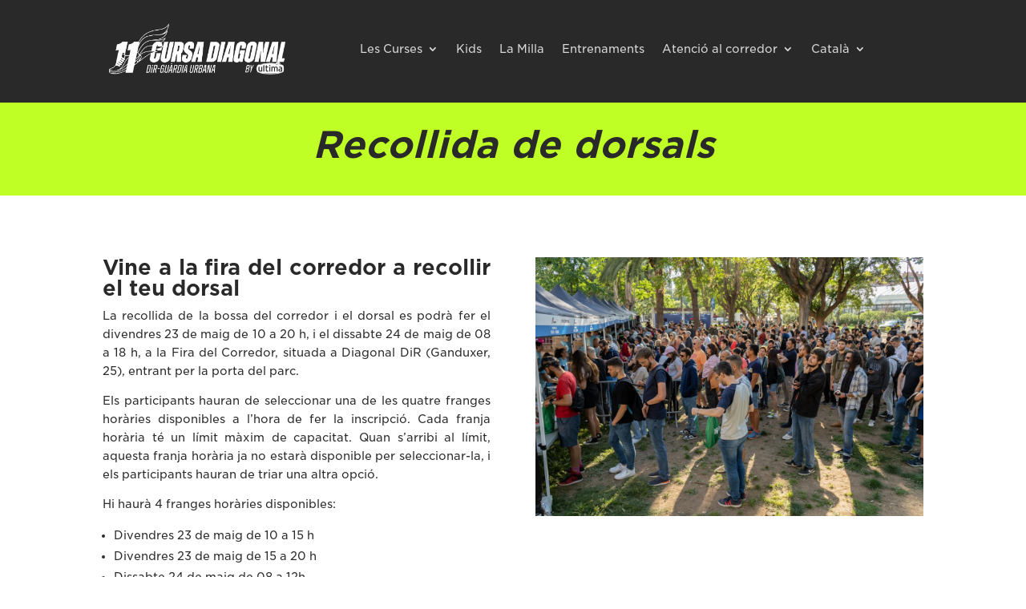

--- FILE ---
content_type: text/css
request_url: https://cursadiagonal.dir.cat/wp-content/et-cache/2647/et-divi-dynamic-tb-7601-tb-7608-2647-late.css?ver=1747828016
body_size: -79
content:
@font-face{font-family:ETmodules;font-display:block;src:url(//cursadiagonal.dir.cat/wp-content/themes/Divi/core/admin/fonts/modules/social/modules.eot);src:url(//cursadiagonal.dir.cat/wp-content/themes/Divi/core/admin/fonts/modules/social/modules.eot?#iefix) format("embedded-opentype"),url(//cursadiagonal.dir.cat/wp-content/themes/Divi/core/admin/fonts/modules/social/modules.woff) format("woff"),url(//cursadiagonal.dir.cat/wp-content/themes/Divi/core/admin/fonts/modules/social/modules.ttf) format("truetype"),url(//cursadiagonal.dir.cat/wp-content/themes/Divi/core/admin/fonts/modules/social/modules.svg#ETmodules) format("svg");font-weight:400;font-style:normal}

--- FILE ---
content_type: text/css
request_url: https://cursadiagonal.dir.cat/wp-content/et-cache/2647/et-core-unified-tb-7601-tb-7608-deferred-2647.min.css?ver=1747828016
body_size: 575
content:
@font-face{font-family:"Gotham Bold";font-display:swap;src:url("https://cursadiagonal.dir.cat/wp-content/uploads/et-fonts/gotham-ssm-bold.otf") format("opentype")}@font-face{font-family:"Gotham";font-display:swap;src:url("https://cursadiagonal.dir.cat/wp-content/uploads/et-fonts/gotham-ssm-book.otf") format("opentype")}@font-face{font-family:"Gotham Bold";font-display:swap;src:url("https://cursadiagonal.dir.cat/wp-content/uploads/et-fonts/gotham-ssm-bold.otf") format("opentype")}@font-face{font-family:"Gotham";font-display:swap;src:url("https://cursadiagonal.dir.cat/wp-content/uploads/et-fonts/gotham-ssm-book.otf") format("opentype")}.et_pb_section_1_tb_footer{max-height:none}.et_pb_section_1_tb_footer.et_pb_section{padding-bottom:0px;margin-top:-29px;margin-bottom:-43px;background-color:#292929!important}.et_pb_row_7_tb_footer.et_pb_row{padding-top:0px!important;margin-top:-24px!important;padding-top:0px}.et_pb_text_7_tb_footer.et_pb_text,.et_pb_text_9_tb_footer.et_pb_text,.et_pb_text_8_tb_footer.et_pb_text{color:#FFFFFF!important}.et_pb_text_9_tb_footer,.et_pb_text_7_tb_footer{line-height:1.1em;line-height:1.1em}.et_pb_text_8_tb_footer{font-size:11px;margin-bottom:15px!important}body #page-container .et_pb_section .et_pb_social_media_follow li.et_pb_social_media_follow_network_0_tb_footer .follow_button{border-radius:46px}body #page-container .et_pb_section .et_pb_social_media_follow li.et_pb_social_media_follow_network_0_tb_footer .follow_button:before,body #page-container .et_pb_section .et_pb_social_media_follow li.et_pb_social_media_follow_network_0_tb_footer .follow_button:after,body #page-container .et_pb_section ul.et_pb_social_media_follow_0_tb_footer .follow_button:before,body #page-container .et_pb_section ul.et_pb_social_media_follow_0_tb_footer .follow_button:after{display:none!important}.et_pb_social_media_follow .et_pb_social_media_follow_network_0_tb_footer.et_pb_social_icon .icon:before,.et_pb_social_media_follow .et_pb_social_media_follow_network_1_tb_footer.et_pb_social_icon .icon:before,.et_pb_social_media_follow .et_pb_social_media_follow_network_2_tb_footer.et_pb_social_icon .icon:before,.et_pb_social_media_follow .et_pb_social_media_follow_network_3_tb_footer.et_pb_social_icon .icon:before{color:#292929}ul.et_pb_social_media_follow_0_tb_footer a.icon{border-radius:16px 16px 16px 16px}.et_pb_social_media_follow_0_tb_footer{filter:brightness(113%);backface-visibility:hidden}html:not(.et_fb_edit_enabled) #et-fb-app .et_pb_social_media_follow_0_tb_footer:hover{filter:brightness(113%)}ul.et_pb_social_media_follow_0_tb_footer{padding-top:0px!important;padding-right:0px!important;padding-left:0px!important}body #page-container .et_pb_section ul.et_pb_social_media_follow_0_tb_footer .follow_button{color:#7CDA24!important;border-color:RGBA(255,255,255,0);border-radius:28px;background-color:#E02B20}.et_pb_social_media_follow_0_tb_footer li.et_pb_social_icon a.icon:before{color:#dcdcdc}.et_pb_social_media_follow_0_tb_footer li a.icon:before{font-size:16px;line-height:32px;height:32px;width:32px}.et_pb_social_media_follow_0_tb_footer li a.icon{height:32px;width:32px}.et_pb_text_9_tb_footer.et_pb_text a{color:#bfff26!important}.et_pb_column_30_tb_footer{padding-left:0px}.et_pb_social_media_follow_network_0_tb_footer a.icon,.et_pb_social_media_follow_network_3_tb_footer a.icon,.et_pb_social_media_follow_network_2_tb_footer a.icon,.et_pb_social_media_follow_network_1_tb_footer a.icon{background-color:#dcdcdc!important}.et_pb_social_media_follow_network_2_tb_footer,.et_pb_social_media_follow_network_0_tb_footer,.et_pb_social_media_follow_network_3_tb_footer{margin-right:4px!important;margin-left:4px!important}.et_pb_social_media_follow_network_1_tb_footer{margin-right:5px!important;margin-left:4px!important}@media only screen and (max-width:980px){.et_pb_section_1_tb_footer{max-height:none}.et_pb_section_1_tb_footer.et_pb_section{margin-bottom:-43px}.et_pb_row_7_tb_footer.et_pb_row{padding-top:0px!important;margin-top:-24px!important;padding-top:0px!important}}@media only screen and (max-width:767px){.et_pb_section_1_tb_footer{max-height:none}.et_pb_section_1_tb_footer.et_pb_section{margin-bottom:-43px}.et_pb_row_7_tb_footer.et_pb_row{padding-top:0px!important;padding-top:0px!important}}@font-face{font-family:"Gotham Bold";font-display:swap;src:url("https://cursadiagonal.dir.cat/wp-content/uploads/et-fonts/gotham-ssm-bold.otf") format("opentype")}@font-face{font-family:"Gotham";font-display:swap;src:url("https://cursadiagonal.dir.cat/wp-content/uploads/et-fonts/gotham-ssm-book.otf") format("opentype")}

--- FILE ---
content_type: text/css
request_url: https://cursadiagonal.dir.cat/wp-content/et-cache/2647/et-divi-dynamic-tb-7601-tb-7608-2647-late.css
body_size: -81
content:
@font-face{font-family:ETmodules;font-display:block;src:url(//cursadiagonal.dir.cat/wp-content/themes/Divi/core/admin/fonts/modules/social/modules.eot);src:url(//cursadiagonal.dir.cat/wp-content/themes/Divi/core/admin/fonts/modules/social/modules.eot?#iefix) format("embedded-opentype"),url(//cursadiagonal.dir.cat/wp-content/themes/Divi/core/admin/fonts/modules/social/modules.woff) format("woff"),url(//cursadiagonal.dir.cat/wp-content/themes/Divi/core/admin/fonts/modules/social/modules.ttf) format("truetype"),url(//cursadiagonal.dir.cat/wp-content/themes/Divi/core/admin/fonts/modules/social/modules.svg#ETmodules) format("svg");font-weight:400;font-style:normal}